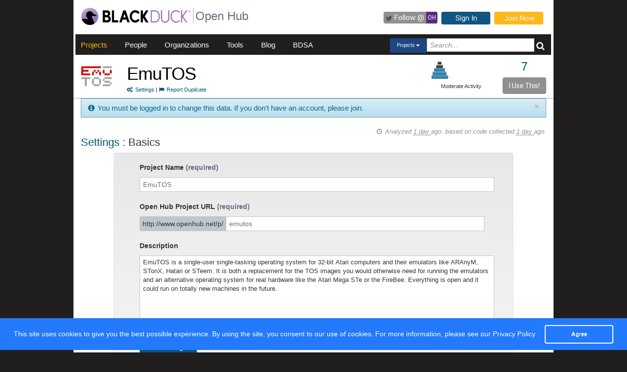

--- FILE ---
content_type: text/html; charset=utf-8
request_url: https://openhub.net/p/emutos/edit
body_size: 5015
content:
<!DOCTYPE html>
<html>
<head>
<script async='' src='https://www.googletagmanager.com/gtag/js?id=G-6NX4NYJ2SJ'></script>
<script>
  window.dataLayer = window.dataLayer || [];
  function gtag(){dataLayer.push(arguments);}
  gtag('js', new Date());
  gtag('config', 'G-6NX4NYJ2SJ');
</script>

<title>The EmuTOS Open Source Project on Open Hub : Settings Basics Page</title>
<meta content='width=device-width, initial-scale=1.0' name='viewport'>
<meta name='description'>
<meta name='keywords'>
<meta content='jKkWeVQ0tB1bffJYg7xXAtcIM-nrjjVxhP3ohb8UH2A' name='google-site-verification'>
<link href='/apple-touch-icon.png?v=yyQ28aBKjx' rel='apple-touch-icon' sizes='180x180'>
<link href='/favicon-32x32.png?v=yyQ28aBKjx' rel='icon' sizes='32x32' type='image/png'>
<link href='/favicon-16x16.png?v=yyQ28aBKjx' rel='icon' sizes='16x16' type='image/png'>
<link href='/site.webmanifest?v=yyQ28aBKjx' rel='manifest'>
<link color='#5a2a82' href='/safari-pinned-tab.svg?v=yyQ28aBKjx' rel='mask-icon'>
<link href='/favicon.ico?v=yyQ28aBKjx' rel='shortcut icon'>
<link href='https://fonts.googleapis.com/css?family=Roboto&amp;display=swap' rel='stylesheet'>
<meta content='#5a2a82' name='msapplication-TileColor'>
<meta content='#ffffff' name='theme-color'>


<link rel="stylesheet" media="all" href="/assets/application-cad394bdf248471ad644bfa9fa4d72d831e99091890b1c548258be3f274f52fc.css" />
<meta name="csrf-param" content="authenticity_token" />
<meta name="csrf-token" content="ylpfM9_a8CDY3P3Xwly1ZruauO09CZeNtCaGpna38iyJZL21w_i4H9mkO9Y3tOAKCwlMBHeXtOAssKAbyTpc3A" />
</head>
<body zoom='1'>

<div class='container' id='page'>
<header><div class='navbar'>
<span itemscope='' itemtype='http://schema.org/CreativeWork'>
<span class='hidden' itemprop='author'>openhub.net</span>
<span class='hidden' itemprop='publisher'>Black Duck Software, Inc.</span>
<span>
<div class='logo-div'>
<a class='logo_link' href='https://www.blackduck.com'>
<img alt='Open Hub' class='logo_img' itemprop='image' src='/assets/logo/BlackDuckLogo-3564846ea46257f111bda56f6b394a809e364976976cbe8e004f8373cdee05ec.svg'>
</a>
</div>
<div class='spacing-div'></div>
<div class='separator-div'></div>
<div class='spacing-div'></div>
<div class='company-div'>
<a href='/'>
<span class='navbar_large_text'>
Open Hub
</span>
</a>
</div>
<div class='actions-div'>
<ul id='top_nav_actions'>
<li class='twitter_follow'>
<a class='btn follow_btn' href='https://twitter.com/intent/follow?original_referer=https%3A%2F%2Fopenhub.net%2Fp%2Femutos%2Fedit&amp;region=follow_link&amp;screen_name=bdopenhub&amp;source=followbutton&amp;variant=2.0' target='_blank'>
<i class='icon-twitter'></i>
<p class='follow'>Follow&nbsp;@</p>
<p class='twitter-text'>&nbsp;OH&nbsp;</p>
</a>
</li>
<li>
<a class='btn btn-mini btn-primary btn-header' href='/sessions/new'>Sign In</a>
</li>
<li>
<a class='btn btn-mini btn-success btn-header' href='/accounts/new'>Join Now</a>
</li>
</ul>
</div>
</span>
</span>
</div>

<div id='navbar-inner'>
<div id='nav-top-bar'>
<ul class='new_main_menu select_projects'>
<li class='menu_item projects'>
<a class="" href="/explore/projects">Projects</a>
</li>
<li class='menu_item people'>
<a class="" href="/people">People</a>
</li>
<li class='menu_item organizations'>
<a class="" href="/explore/orgs">Organizations</a>
</li>
<li class='menu_item tools'>
<a class="" href="/tools">Tools</a>
</li>
<li class='menu_item blog'>
<a href='https://community.blackduck.com/s/black-duck-open-hub?tabset-c30ff=d9d77' target='_blank'>Blog</a>
</li>
<li class='menu_item bdsa'>
<a href='/vulnerabilities/bdsa' target='_blank'>BDSA</a>
</li>
<form action='/p' class='pull-right' id='quicksearch'>
<div class='dropdown'>
<div class='btn-group ux-dropdown'>
<a class='btn btn-small dropdown-toggle' data-toggle='dropdown'>
<span class='selection'>Projects</span>
<span class='caret'></span>
</a>
<ul class='dropdown-menu'>
<li>
<a val='people'>People</a>
</li>
<li>
<a class='default' val='p'>Projects</a>
</li>
<li>
<a val='orgs'>Organizations</a>
</li>
<li>
<a val='posts'>Forums</a>
</li>
</ul>
<input autocomplete='off' class='search text global_top_search' name='query' placeholder='Search...' type='text'>
<input class='search hidden' id='search_type' name='search_type' type='hidden' value='projects'>
<button class='submit no_padding' type='submit'>
<div class='icon-search global_top_search_icon'></div>
</button>
</div>
</div>
</form>

</ul>
</div>
</div>



</header>
<div class='row' id='page-contents'>
<div class='col-xs-12 col-sm-12 col-md-12' id='projects_edit_page'>
<div id='project_masthead'>
<div class='col-md-1 no_padding' id='project_icon'>
<a href='/p/emutos' itemprop='url'>
<img style="width:64px; height:64px; border:0 none;" itemprop="image" alt="img avatar" src="https://s3.amazonaws.com/cloud.ohloh.net/attachments/51279/emutos64_square_med.png" />
</a>
</div>
<div class='col-md-11' id='project_header'>
<div class='pull-left project_title'>
<h1 class='float_left' itemprop='name'>
<a style="color: black" itemprop="url" href="/p/emutos">EmuTOS</a>
</h1>
<small class='pull-left clear_both'>
<a href="/p/emutos/settings"><i class='icon-cogs'>&nbsp;</i>Settings</a>
|
<a href="/p/emutos/duplicates/new"><i class='icon-flag'>&nbsp;</i>Report Duplicate</a>
</small>
</div>
<div class='pull-right no_padding' id='widgets'>
<div class='pull-left'>
<div data-analytics-id='' id='add_this'>
<p>
<div class='addthis_custom_sharing addthis'>
<script src='//s7.addthis.com/js/300/addthis_widget.js#pubid=ra-500da8c658f6dda7'></script>
</div>
</p>
</div>
</div>
<div class='pull-right' itemprop='interactionCount' itemtype='CreativeWork'>
<div id='i_use_this_container'>
<div class='use_count'>
<a href="/p/emutos/users">7</a>
</div>
</div>
<div class='btn btn-mini i_use_this_btn' data-target='#LoginModal' data-toggle='modal'>I Use This!</div>
<div aria-hidden='true' aria-labelledby='LoginModalLabel' class='modal fade' id='LoginModal' role='dialog'>
<div class='modal-dialog modal-sm'>
<div class='modal-content' style='width: 398px'>
<div class='modal-header'>
<button aria-label='Close' class='close' data-dismiss='modal' type='button'>
<span aria-hidden='true'>&times;</span>
</button>
<h4 class='modal-title' id='LoginModalLabel'>Login Required</h4>
</div>
<div class='model-body'>
<form class="well form-horizontal" id="new_login" action="/sessions" accept-charset="UTF-8" method="post"><input type="hidden" name="authenticity_token" value="K-BoyfoQL6f8GM0iFiIarkYv-oIlUZx2UNcHuEJDzOKH0p6VsAWjmYlqMGpWR6VJ0NUO5JpZsV0L51YGrbWpiQ" autocomplete="off" /><fieldset>
<legend>Log in to Open Hub</legend>
<div class='control-group'>
<div class='input-prepend'>
<span class='add-on'>
<i class='icon-user'></i>
</span>
<input class="input-xlarge" placeholder="Login or Email" type="text" name="login[login]" id="login_login" />
</div>
</div>
<div class='control-group input-prepend'>
<span class='add-on'>
<i class='icon-key'></i>
</span>
<input class="input-xlarge" placeholder="Password" type="password" name="login[password]" id="login_password" />
</div>
<div class='control-group'>
<label class='checkbox' style='padding-left: -1px;'>
<input name="login[remember_me]" type="hidden" value="0" autocomplete="off" /><input type="checkbox" value="1" name="login[remember_me]" id="login_remember_me" />
Remember Me
</label>
</div>
<div class='actions'>
<input class='btn btn-primary' type='submit' value='Log In'>
</div>
</fieldset>
</form>
</div>
</div>
</div>
</div>
</div>
<div id='project_header_activity_indicator'>
<a class='thirtyfive_project_activity_level_moderate' href='https://community.blackduck.com/s/article/Black-Duck-Open-Hub-About-Project-Activity-Icons' target='_blank' title='Moderate Activity'></a>
<div class='thirtyfive_project_activity_text'>Moderate Activity</div>
</div>
</div>
</div>
</div>
<div class='clearfix'></div>
<div class='row mezzo'></div>

<div id='flash-msg'>
<div class='alert alert-info'>
<a class='close' data-dismiss='alert' href='#'>×</a>
<i class='icon-small icon-info-sign'></i>
You must be logged in to change this data. If you don't have an account, please join.
</div>
</div>


<div id='projects_edit_page' itemscope='' itemtype='http://schema.org/ItemPage'>
<div class='col-sm-12 col-md-12'>
<div id='page_contents'><div class='project_content_title'>
<h2 class='float_left'>
<a href="/p/emutos/settings">Settings</a>
 :
Basics
</h2>
<div class='pull-right soft' id='analysis_timestamp'>
<i>
<i class='icon-time'></i>
Analyzed
<abbr title='Monday, November 10, 2025 @ 07:52:06AM UTC'>
1 day
</abbr>
ago.
based on code collected
<abbr title='Monday, November 10, 2025 @ 07:51:10AM UTC'>
1 day
</abbr>
ago.
</i>
</div>

</div>
<div class='row'>
<div class='well col-md-10 col-md-offset-1'>
<form class="center-block edit_project" id="edit_project" style="width:710px;" action="/p/emutos" accept-charset="UTF-8" method="post"><input type="hidden" name="_method" value="put" autocomplete="off" /><input type="hidden" name="authenticity_token" value="MjNImLRQpDjo6bdrOAqzn--hsPe9-f6RYH-lWwj1f6VDIQl-AWdYPf6VEDbLrooWJkJPBXuv_VqDO6zNprvgag" autocomplete="off" /><fieldset>
<div class='control-group'>
<label class='control-label required'>Project Name</label>
<div class='controls'>
<input id='project_name' name='project[name]' style='width: 100%;' type='text' value='EmuTOS'>
</div>
</div>
<div class='clearfix'></div>
<div class='control-group'>
<label class='control-label required'>Open Hub Project URL</label>
<div class='controls'>
<div class='input-prepend'>
<span class='add-on'>http://www.openhub.net/p/</span>
<input class="check-availability" autocomplete="off" style="width:514px;" data-original-value="emutos" data-ajax-path="/check_availabilities/project" data-preview-base-url="https://openhub.net/p" type="text" value="emutos" name="project[vanity_url]" id="project_vanity_url" />
</div>
<label class='availability-preview hidden'>
<div class='clearfix'></div>
<span class='value'></span>
<span class='info text-success'>
is available
</span>
<span class='info text-danger'>
is not available
</span>
<span class='info text-warning'>
is not valid
</span>
</label>

</div>
</div>
<div class='clearfix'></div>
<div class='control-group'>
<label class='control-label'>Description</label>
<div class='controls'>
<textarea max_length="800" style="width: 100%; height: 150px;" name="project[description]" id="project_description">&#x000A;EmuTOS is a single-user single-tasking operating system for 32-bit Atari computers and their emulators like ARAnyM, STonX, Hatari or STeem. It is both a replacement for the TOS images you would otherwise need for running the emulators and an alternative operating system for real hardware like the Atari Mega STe or the FireBee. Everything is open and it could run on totally new machines in the future.</textarea>
</div>
</div>
<div class='clearfix'></div>
<div class='actions'>
<a class="btn btn-primary save needs_login" href="javascript:">Save Changes</a>
</div>
</fieldset>
</form></div>
</div>
<h4 class='nomargin'>
<span class='soft'>About</span>
Basics
</h4>
<div class='col-md-6'>
<ul style='padding-left: 30px;'>
<li>The project name will be shown in Open Hub search results, as well as in search engines. This name must be unique across all of Open Hub. Please <a href="https://community.blackduck.com/s/article/Black-Duck-Open-Hub-Support">Contact us</a> if you believe your preferred project name is incorrectly assigned to another project. Please use as short a name as possible.</li>
<li>The project URL must also be unique across all of Open Hub.</li>
<li>The project description will appear on the project&#39;s summary page. Please be concise, but highlight unique aspects and key features.</li>
</ul>
</div>
</div>
</div>
<div class='clearfix'></div>
<div class='clearfix'></div>
<div class='row fluid mezzo'>
<div class='footer-navigation fluid col-xs-12'>
<div class='row'>
<div class='col-md-12'>
<div class='mezzo margin_bottom_5'></div>
</div>
<div class='clearfix'></div>
<div class='col-xs-10 col-xs-offset-1'>
<div class='actions margin_top_20 margin_bottom_40 col-md-3 col-xs-3 no_padding'>
<ul class='nav nav-stacked nav-pills'>
<h4 class='selected linked'>
<a href='/p/emutos'>
<i class='icon project_summary'></i>
Project Summary
</a>
</h4>
<li class='footer-nav'>
<a href='/p/emutos/rss_articles'>News</a>
</li>
<li class='footer-nav'>
<a href='/p/emutos/settings'>Settings</a>
</li>
<li class='footer-nav'>
<a href='/p/emutos/widgets'>Sharing Widgets</a>
</li>
<li class='footer-nav'>
<a href='/p/emutos/similar'>Related Projects</a>
</li>
</ul>
</div>
<div class='actions margin_top_20 margin_bottom_40 col-md-3 col-xs-3 no_padding'>
<ul class='nav nav-stacked nav-pills'>
<h4>
<i class='icon code_data'></i>
Code Data
</h4>
<li class='footer-nav'>
<a href='/p/emutos/analyses/latest/languages_summary'>Languages</a>
</li>
<li class='footer-nav'>
<a href='/p/emutos/estimated_cost'>Cost Estimates</a>
</li>
<li class='footer-nav'>
<a href='/p/emutos/security'>Security</a>
</li>
</ul>
</div>
<div class='actions margin_top_20 margin_bottom_40 col-md-3 col-xs-3 no_padding'>
<ul class='nav nav-stacked nav-pills'>
<h4>
<i class='icon scm_data'></i>
SCM Data
</h4>
<li class='footer-nav'>
<a href='/p/emutos/commits/summary'>Commits</a>
</li>
<li class='footer-nav'>
<a href='/p/emutos/contributors/summary'>Contributors</a>
</li>
</ul>
</div>
<div class='actions margin_top_20 margin_bottom_40 col-md-3 col-xs-3 no_padding'>
<ul class='nav nav-stacked nav-pills'>
<h4>
<i class='icon user_data'></i>
Community Data
</h4>
<li class='footer-nav'>
<a href='/p/emutos/users'>Users</a>
</li>
<li class='footer-nav'>
<a href='/p/emutos/reviews/summary'>Ratings &amp; Reviews</a>
</li>
<li class='footer-nav'>
<a href='/p/emutos/map'>User &amp; Contributor Locations</a>
</li>
</ul>
</div>
<div aria-hidden='true' class='modal pmd-modal fade' id='sbom-details' style='display: none;' tabindex='-1'>
<div class='modal-dialog modal-md'>
<div class='modal-content'></div>
</div>
</div>

</div>
</div>
</div>
</div>
</div>

</div>
</div>

<div class='clear'></div>
<footer><div class='footer-left'>
<a class='logo_link' href='https://www.blackduck.com'>
<img alt='Open Hub' class='logo_img' itemprop='image' src='/assets/logo/BlackDuckLogo-3564846ea46257f111bda56f6b394a809e364976976cbe8e004f8373cdee05ec.svg'>
</a>
</div>
<div class='footer-mid'>
ABOUT BLACK DUCK
<p></p>
<p>
<a href='https://www.blackduck.com/solutions/application-security-testing.html'>Application Security Testing</a>
</p>
<p>
<a href='https://www.blackduck.com/services.html'>Application Security Services</a>
</p>
<p>
<a href='https://www.blackduck.com/services/security-program/strategy-planning.html'>AppSec Program Development</a>
</p>
<p>
<a href='https://www.blackduck.com/training.html' target='_blank'>Training</a>
</p>
</div>
<div class='footer-right'>
ABOUT OPEN HUB
<p></p>
<p>
<a href='https://community.blackduck.com/s/black-duck-open-hub'>Forums</a>
</p>
<p>
<a href='https://community.blackduck.com/s/article/Black-Duck-Open-Hub-Terms-of-Use'>Terms</a>
</p>
<p>
<a href='https://community.blackduck.com/s/article/Black-Duck-Open-Hub-Open-Hub-Privacy-Policy'>Privacy</a>
</p>
<p>
<a href='https://github.com/blackducksoftware/ohloh-ui' target='_blank'>Open Hub UI Source Code</a>
</p>
<p>
<a href="/cdn-cgi/l/email-protection#b396858a9685f6d5dc968783fc968483d6dd96878bc69685819d9685f6968586c7">Contact Us</a>
</p>
</div>
<div class='footer-bottom'>
<sup>&copy;</sup>
2025
<span itemscope='' itemtype='http://schema.org/CreativeWork'>
<span itemprop='publisher'>
<a href='http://www.blackduck.com' target='_blank'>Black Duck Software, Inc.</a>
All Rights Reserved.
</span>
</span>
</div>
</footer>
</div>
<div class='navbar navbar-fixed-bottom' id='cookies-bar'>
<div class='container-fluid'>
<div class='cc_message float_left'>
This site uses cookies to give you the best possible experience.
By using the site, you consent to our use of cookies.
For more information, please see our
<a target="_blank" class="cc_message" href="https://community.blackduck.com/s/article/Black-Duck-Open-Hub-Open-Hub-Privacy-Policy">Privacy Policy</a>
</div>
<div class='right-part float_right'>
<a class="btn btn-default cc_accept" href="javascript: void();">Agree</a>
</div>
</div>
</div>


<script data-cfasync="false" src="/cdn-cgi/scripts/5c5dd728/cloudflare-static/email-decode.min.js"></script><script async='' defer='' src='https://www.google.com/recaptcha/api.js'></script>
<script src="/assets/application-3d2a8dafcc4a458efcc69371458116e0eb8cf6578d9573dc00cfaf0bd7b8f2ef.js" cache="cached_js_files" async="async"></script>

</body>
</html>
